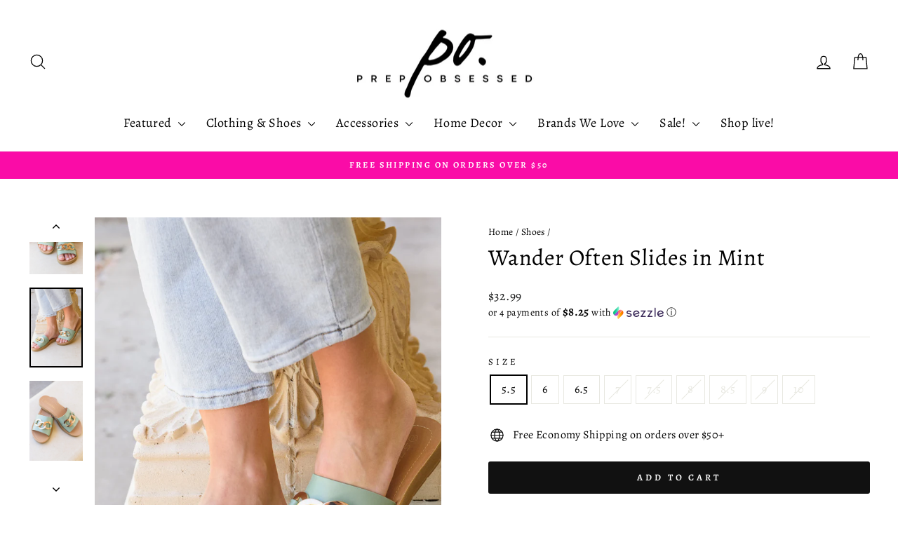

--- FILE ---
content_type: text/javascript; charset=utf-8
request_url: https://www.prepobsessed.com/products/wander-often-slides-in-mint.js
body_size: 1484
content:
{"id":7164520825028,"title":"Wander Often Slides in Mint","handle":"wander-often-slides-in-mint","description":"These sandals pair so well with both summer and the beach! The Wander Often Slides are made up of a single, faux leather, thick strap with a gorgeous chain detailing across. Style these with a pair of shorts, a tank, and sun hat for a cute summer look!\u003cbr data-mce-fragment=\"1\"\u003e\u003cbr data-mce-fragment=\"1\"\u003e\n\u003cul\u003e\n\u003cli\u003eFaux leather + Faux gold buckle detail\u003c\/li\u003e\n\u003cli\u003eFlat sole + Polyurethane\u003c\/li\u003e\n\u003cli\u003e3\/4\" platform at highest part of heel\u003cbr\u003e\n\u003c\/li\u003e\n\u003c\/ul\u003e","published_at":"2022-09-02T09:39:05-04:00","created_at":"2022-06-16T10:02:46-04:00","vendor":"LHFourth","type":"Sandals","tags":["10","5.5","6","6-21-2022","6.5","7","7.5","8","8.5","9","Accessories","assw24acc","BF2022","chain detail","FD2-16-2024","Final Few Friday","newjune22","non-local","preppy shoes","shoes","sitebf2023","slide sandals","Slides","soda"],"price":3299,"price_min":3299,"price_max":3299,"available":true,"price_varies":false,"compare_at_price":3299,"compare_at_price_min":3299,"compare_at_price_max":3299,"compare_at_price_varies":false,"variants":[{"id":41607427195076,"title":"5.5","option1":"5.5","option2":null,"option3":null,"sku":"AS4140-1","requires_shipping":true,"taxable":true,"featured_image":{"id":32201268494532,"product_id":7164520825028,"position":2,"created_at":"2022-06-16T10:02:46-04:00","updated_at":"2022-06-20T19:35:54-04:00","alt":null,"width":1068,"height":1600,"src":"https:\/\/cdn.shopify.com\/s\/files\/1\/0251\/2185\/products\/WanderOftenSlidesinMint2.jpg?v=1655768154","variant_ids":[41607427195076,41607427227844,41607427260612,41607427293380,41607427326148,41607427358916,41607427391684,41607427457220,41607427489988]},"available":true,"name":"Wander Often Slides in Mint - 5.5","public_title":"5.5","options":["5.5"],"price":3299,"weight":416,"compare_at_price":3299,"inventory_quantity":1,"inventory_management":"shopify","inventory_policy":"deny","barcode":"AS4140-1","featured_media":{"alt":null,"id":24510533337284,"position":2,"preview_image":{"aspect_ratio":0.668,"height":1600,"width":1068,"src":"https:\/\/cdn.shopify.com\/s\/files\/1\/0251\/2185\/products\/WanderOftenSlidesinMint2.jpg?v=1655768154"}},"quantity_rule":{"min":1,"max":null,"increment":1},"quantity_price_breaks":[],"requires_selling_plan":false,"selling_plan_allocations":[]},{"id":41607427227844,"title":"6","option1":"6","option2":null,"option3":null,"sku":"AS4140-2","requires_shipping":true,"taxable":true,"featured_image":{"id":32201268494532,"product_id":7164520825028,"position":2,"created_at":"2022-06-16T10:02:46-04:00","updated_at":"2022-06-20T19:35:54-04:00","alt":null,"width":1068,"height":1600,"src":"https:\/\/cdn.shopify.com\/s\/files\/1\/0251\/2185\/products\/WanderOftenSlidesinMint2.jpg?v=1655768154","variant_ids":[41607427195076,41607427227844,41607427260612,41607427293380,41607427326148,41607427358916,41607427391684,41607427457220,41607427489988]},"available":true,"name":"Wander Often Slides in Mint - 6","public_title":"6","options":["6"],"price":3299,"weight":425,"compare_at_price":3299,"inventory_quantity":12,"inventory_management":"shopify","inventory_policy":"deny","barcode":"AS4140-2","featured_media":{"alt":null,"id":24510533337284,"position":2,"preview_image":{"aspect_ratio":0.668,"height":1600,"width":1068,"src":"https:\/\/cdn.shopify.com\/s\/files\/1\/0251\/2185\/products\/WanderOftenSlidesinMint2.jpg?v=1655768154"}},"quantity_rule":{"min":1,"max":null,"increment":1},"quantity_price_breaks":[],"requires_selling_plan":false,"selling_plan_allocations":[]},{"id":41607427260612,"title":"6.5","option1":"6.5","option2":null,"option3":null,"sku":"AS4140-3","requires_shipping":true,"taxable":true,"featured_image":{"id":32201268494532,"product_id":7164520825028,"position":2,"created_at":"2022-06-16T10:02:46-04:00","updated_at":"2022-06-20T19:35:54-04:00","alt":null,"width":1068,"height":1600,"src":"https:\/\/cdn.shopify.com\/s\/files\/1\/0251\/2185\/products\/WanderOftenSlidesinMint2.jpg?v=1655768154","variant_ids":[41607427195076,41607427227844,41607427260612,41607427293380,41607427326148,41607427358916,41607427391684,41607427457220,41607427489988]},"available":true,"name":"Wander Often Slides in Mint - 6.5","public_title":"6.5","options":["6.5"],"price":3299,"weight":434,"compare_at_price":3299,"inventory_quantity":6,"inventory_management":"shopify","inventory_policy":"deny","barcode":"AS4140-3","featured_media":{"alt":null,"id":24510533337284,"position":2,"preview_image":{"aspect_ratio":0.668,"height":1600,"width":1068,"src":"https:\/\/cdn.shopify.com\/s\/files\/1\/0251\/2185\/products\/WanderOftenSlidesinMint2.jpg?v=1655768154"}},"quantity_rule":{"min":1,"max":null,"increment":1},"quantity_price_breaks":[],"requires_selling_plan":false,"selling_plan_allocations":[]},{"id":41607427293380,"title":"7","option1":"7","option2":null,"option3":null,"sku":"AS4140-4","requires_shipping":true,"taxable":true,"featured_image":{"id":32201268494532,"product_id":7164520825028,"position":2,"created_at":"2022-06-16T10:02:46-04:00","updated_at":"2022-06-20T19:35:54-04:00","alt":null,"width":1068,"height":1600,"src":"https:\/\/cdn.shopify.com\/s\/files\/1\/0251\/2185\/products\/WanderOftenSlidesinMint2.jpg?v=1655768154","variant_ids":[41607427195076,41607427227844,41607427260612,41607427293380,41607427326148,41607427358916,41607427391684,41607427457220,41607427489988]},"available":false,"name":"Wander Often Slides in Mint - 7","public_title":"7","options":["7"],"price":3299,"weight":443,"compare_at_price":3299,"inventory_quantity":0,"inventory_management":"shopify","inventory_policy":"deny","barcode":"AS4140-4","featured_media":{"alt":null,"id":24510533337284,"position":2,"preview_image":{"aspect_ratio":0.668,"height":1600,"width":1068,"src":"https:\/\/cdn.shopify.com\/s\/files\/1\/0251\/2185\/products\/WanderOftenSlidesinMint2.jpg?v=1655768154"}},"quantity_rule":{"min":1,"max":null,"increment":1},"quantity_price_breaks":[],"requires_selling_plan":false,"selling_plan_allocations":[]},{"id":41607427326148,"title":"7.5","option1":"7.5","option2":null,"option3":null,"sku":"AS4140-5","requires_shipping":true,"taxable":true,"featured_image":{"id":32201268494532,"product_id":7164520825028,"position":2,"created_at":"2022-06-16T10:02:46-04:00","updated_at":"2022-06-20T19:35:54-04:00","alt":null,"width":1068,"height":1600,"src":"https:\/\/cdn.shopify.com\/s\/files\/1\/0251\/2185\/products\/WanderOftenSlidesinMint2.jpg?v=1655768154","variant_ids":[41607427195076,41607427227844,41607427260612,41607427293380,41607427326148,41607427358916,41607427391684,41607427457220,41607427489988]},"available":false,"name":"Wander Often Slides in Mint - 7.5","public_title":"7.5","options":["7.5"],"price":3299,"weight":452,"compare_at_price":3299,"inventory_quantity":0,"inventory_management":"shopify","inventory_policy":"deny","barcode":"AS4140-5","featured_media":{"alt":null,"id":24510533337284,"position":2,"preview_image":{"aspect_ratio":0.668,"height":1600,"width":1068,"src":"https:\/\/cdn.shopify.com\/s\/files\/1\/0251\/2185\/products\/WanderOftenSlidesinMint2.jpg?v=1655768154"}},"quantity_rule":{"min":1,"max":null,"increment":1},"quantity_price_breaks":[],"requires_selling_plan":false,"selling_plan_allocations":[]},{"id":41607427358916,"title":"8","option1":"8","option2":null,"option3":null,"sku":"AS4140-6","requires_shipping":true,"taxable":true,"featured_image":{"id":32201268494532,"product_id":7164520825028,"position":2,"created_at":"2022-06-16T10:02:46-04:00","updated_at":"2022-06-20T19:35:54-04:00","alt":null,"width":1068,"height":1600,"src":"https:\/\/cdn.shopify.com\/s\/files\/1\/0251\/2185\/products\/WanderOftenSlidesinMint2.jpg?v=1655768154","variant_ids":[41607427195076,41607427227844,41607427260612,41607427293380,41607427326148,41607427358916,41607427391684,41607427457220,41607427489988]},"available":false,"name":"Wander Often Slides in Mint - 8","public_title":"8","options":["8"],"price":3299,"weight":462,"compare_at_price":3299,"inventory_quantity":0,"inventory_management":"shopify","inventory_policy":"deny","barcode":"AS4140-6","featured_media":{"alt":null,"id":24510533337284,"position":2,"preview_image":{"aspect_ratio":0.668,"height":1600,"width":1068,"src":"https:\/\/cdn.shopify.com\/s\/files\/1\/0251\/2185\/products\/WanderOftenSlidesinMint2.jpg?v=1655768154"}},"quantity_rule":{"min":1,"max":null,"increment":1},"quantity_price_breaks":[],"requires_selling_plan":false,"selling_plan_allocations":[]},{"id":41607427391684,"title":"8.5","option1":"8.5","option2":null,"option3":null,"sku":"AS4140-7","requires_shipping":true,"taxable":true,"featured_image":{"id":32201268494532,"product_id":7164520825028,"position":2,"created_at":"2022-06-16T10:02:46-04:00","updated_at":"2022-06-20T19:35:54-04:00","alt":null,"width":1068,"height":1600,"src":"https:\/\/cdn.shopify.com\/s\/files\/1\/0251\/2185\/products\/WanderOftenSlidesinMint2.jpg?v=1655768154","variant_ids":[41607427195076,41607427227844,41607427260612,41607427293380,41607427326148,41607427358916,41607427391684,41607427457220,41607427489988]},"available":false,"name":"Wander Often Slides in Mint - 8.5","public_title":"8.5","options":["8.5"],"price":3299,"weight":472,"compare_at_price":3299,"inventory_quantity":0,"inventory_management":"shopify","inventory_policy":"deny","barcode":"AS4140-7","featured_media":{"alt":null,"id":24510533337284,"position":2,"preview_image":{"aspect_ratio":0.668,"height":1600,"width":1068,"src":"https:\/\/cdn.shopify.com\/s\/files\/1\/0251\/2185\/products\/WanderOftenSlidesinMint2.jpg?v=1655768154"}},"quantity_rule":{"min":1,"max":null,"increment":1},"quantity_price_breaks":[],"requires_selling_plan":false,"selling_plan_allocations":[]},{"id":41607427457220,"title":"9","option1":"9","option2":null,"option3":null,"sku":"AS4140-8","requires_shipping":true,"taxable":true,"featured_image":{"id":32201268494532,"product_id":7164520825028,"position":2,"created_at":"2022-06-16T10:02:46-04:00","updated_at":"2022-06-20T19:35:54-04:00","alt":null,"width":1068,"height":1600,"src":"https:\/\/cdn.shopify.com\/s\/files\/1\/0251\/2185\/products\/WanderOftenSlidesinMint2.jpg?v=1655768154","variant_ids":[41607427195076,41607427227844,41607427260612,41607427293380,41607427326148,41607427358916,41607427391684,41607427457220,41607427489988]},"available":false,"name":"Wander Often Slides in Mint - 9","public_title":"9","options":["9"],"price":3299,"weight":482,"compare_at_price":3299,"inventory_quantity":0,"inventory_management":"shopify","inventory_policy":"deny","barcode":"AS4140-8","featured_media":{"alt":null,"id":24510533337284,"position":2,"preview_image":{"aspect_ratio":0.668,"height":1600,"width":1068,"src":"https:\/\/cdn.shopify.com\/s\/files\/1\/0251\/2185\/products\/WanderOftenSlidesinMint2.jpg?v=1655768154"}},"quantity_rule":{"min":1,"max":null,"increment":1},"quantity_price_breaks":[],"requires_selling_plan":false,"selling_plan_allocations":[]},{"id":41607427489988,"title":"10","option1":"10","option2":null,"option3":null,"sku":"AS4140-9","requires_shipping":true,"taxable":true,"featured_image":{"id":32201268494532,"product_id":7164520825028,"position":2,"created_at":"2022-06-16T10:02:46-04:00","updated_at":"2022-06-20T19:35:54-04:00","alt":null,"width":1068,"height":1600,"src":"https:\/\/cdn.shopify.com\/s\/files\/1\/0251\/2185\/products\/WanderOftenSlidesinMint2.jpg?v=1655768154","variant_ids":[41607427195076,41607427227844,41607427260612,41607427293380,41607427326148,41607427358916,41607427391684,41607427457220,41607427489988]},"available":false,"name":"Wander Often Slides in Mint - 10","public_title":"10","options":["10"],"price":3299,"weight":492,"compare_at_price":3299,"inventory_quantity":0,"inventory_management":"shopify","inventory_policy":"deny","barcode":"AS4140-9","featured_media":{"alt":null,"id":24510533337284,"position":2,"preview_image":{"aspect_ratio":0.668,"height":1600,"width":1068,"src":"https:\/\/cdn.shopify.com\/s\/files\/1\/0251\/2185\/products\/WanderOftenSlidesinMint2.jpg?v=1655768154"}},"quantity_rule":{"min":1,"max":null,"increment":1},"quantity_price_breaks":[],"requires_selling_plan":false,"selling_plan_allocations":[]}],"images":["\/\/cdn.shopify.com\/s\/files\/1\/0251\/2185\/products\/WanderOftenSlidesinMint3.jpg?v=1655768154","\/\/cdn.shopify.com\/s\/files\/1\/0251\/2185\/products\/WanderOftenSlidesinMint2.jpg?v=1655768154","\/\/cdn.shopify.com\/s\/files\/1\/0251\/2185\/products\/WanderOftenSlidesinMint4.jpg?v=1655768154","\/\/cdn.shopify.com\/s\/files\/1\/0251\/2185\/products\/WanderOftenSlidesinMint5.jpg?v=1655388167","\/\/cdn.shopify.com\/s\/files\/1\/0251\/2185\/products\/WanderOftenSlidesinMint6.jpg?v=1655388167"],"featured_image":"\/\/cdn.shopify.com\/s\/files\/1\/0251\/2185\/products\/WanderOftenSlidesinMint3.jpg?v=1655768154","options":[{"name":"Size","position":1,"values":["5.5","6","6.5","7","7.5","8","8.5","9","10"]}],"url":"\/products\/wander-often-slides-in-mint","media":[{"alt":null,"id":24510533402820,"position":1,"preview_image":{"aspect_ratio":0.668,"height":1600,"width":1068,"src":"https:\/\/cdn.shopify.com\/s\/files\/1\/0251\/2185\/products\/WanderOftenSlidesinMint3.jpg?v=1655768154"},"aspect_ratio":0.668,"height":1600,"media_type":"image","src":"https:\/\/cdn.shopify.com\/s\/files\/1\/0251\/2185\/products\/WanderOftenSlidesinMint3.jpg?v=1655768154","width":1068},{"alt":null,"id":24510533337284,"position":2,"preview_image":{"aspect_ratio":0.668,"height":1600,"width":1068,"src":"https:\/\/cdn.shopify.com\/s\/files\/1\/0251\/2185\/products\/WanderOftenSlidesinMint2.jpg?v=1655768154"},"aspect_ratio":0.668,"height":1600,"media_type":"image","src":"https:\/\/cdn.shopify.com\/s\/files\/1\/0251\/2185\/products\/WanderOftenSlidesinMint2.jpg?v=1655768154","width":1068},{"alt":null,"id":24510533370052,"position":3,"preview_image":{"aspect_ratio":0.668,"height":1600,"width":1068,"src":"https:\/\/cdn.shopify.com\/s\/files\/1\/0251\/2185\/products\/WanderOftenSlidesinMint4.jpg?v=1655768154"},"aspect_ratio":0.668,"height":1600,"media_type":"image","src":"https:\/\/cdn.shopify.com\/s\/files\/1\/0251\/2185\/products\/WanderOftenSlidesinMint4.jpg?v=1655768154","width":1068},{"alt":null,"id":24510533435588,"position":4,"preview_image":{"aspect_ratio":0.668,"height":1600,"width":1068,"src":"https:\/\/cdn.shopify.com\/s\/files\/1\/0251\/2185\/products\/WanderOftenSlidesinMint5.jpg?v=1655388167"},"aspect_ratio":0.668,"height":1600,"media_type":"image","src":"https:\/\/cdn.shopify.com\/s\/files\/1\/0251\/2185\/products\/WanderOftenSlidesinMint5.jpg?v=1655388167","width":1068},{"alt":null,"id":24510533468356,"position":5,"preview_image":{"aspect_ratio":0.668,"height":1600,"width":1068,"src":"https:\/\/cdn.shopify.com\/s\/files\/1\/0251\/2185\/products\/WanderOftenSlidesinMint6.jpg?v=1655388167"},"aspect_ratio":0.668,"height":1600,"media_type":"image","src":"https:\/\/cdn.shopify.com\/s\/files\/1\/0251\/2185\/products\/WanderOftenSlidesinMint6.jpg?v=1655388167","width":1068}],"requires_selling_plan":false,"selling_plan_groups":[]}

--- FILE ---
content_type: text/javascript; charset=utf-8
request_url: https://www.prepobsessed.com/products/wander-often-slides-in-mint.js
body_size: 925
content:
{"id":7164520825028,"title":"Wander Often Slides in Mint","handle":"wander-often-slides-in-mint","description":"These sandals pair so well with both summer and the beach! The Wander Often Slides are made up of a single, faux leather, thick strap with a gorgeous chain detailing across. Style these with a pair of shorts, a tank, and sun hat for a cute summer look!\u003cbr data-mce-fragment=\"1\"\u003e\u003cbr data-mce-fragment=\"1\"\u003e\n\u003cul\u003e\n\u003cli\u003eFaux leather + Faux gold buckle detail\u003c\/li\u003e\n\u003cli\u003eFlat sole + Polyurethane\u003c\/li\u003e\n\u003cli\u003e3\/4\" platform at highest part of heel\u003cbr\u003e\n\u003c\/li\u003e\n\u003c\/ul\u003e","published_at":"2022-09-02T09:39:05-04:00","created_at":"2022-06-16T10:02:46-04:00","vendor":"LHFourth","type":"Sandals","tags":["10","5.5","6","6-21-2022","6.5","7","7.5","8","8.5","9","Accessories","assw24acc","BF2022","chain detail","FD2-16-2024","Final Few Friday","newjune22","non-local","preppy shoes","shoes","sitebf2023","slide sandals","Slides","soda"],"price":3299,"price_min":3299,"price_max":3299,"available":true,"price_varies":false,"compare_at_price":3299,"compare_at_price_min":3299,"compare_at_price_max":3299,"compare_at_price_varies":false,"variants":[{"id":41607427195076,"title":"5.5","option1":"5.5","option2":null,"option3":null,"sku":"AS4140-1","requires_shipping":true,"taxable":true,"featured_image":{"id":32201268494532,"product_id":7164520825028,"position":2,"created_at":"2022-06-16T10:02:46-04:00","updated_at":"2022-06-20T19:35:54-04:00","alt":null,"width":1068,"height":1600,"src":"https:\/\/cdn.shopify.com\/s\/files\/1\/0251\/2185\/products\/WanderOftenSlidesinMint2.jpg?v=1655768154","variant_ids":[41607427195076,41607427227844,41607427260612,41607427293380,41607427326148,41607427358916,41607427391684,41607427457220,41607427489988]},"available":true,"name":"Wander Often Slides in Mint - 5.5","public_title":"5.5","options":["5.5"],"price":3299,"weight":416,"compare_at_price":3299,"inventory_quantity":1,"inventory_management":"shopify","inventory_policy":"deny","barcode":"AS4140-1","featured_media":{"alt":null,"id":24510533337284,"position":2,"preview_image":{"aspect_ratio":0.668,"height":1600,"width":1068,"src":"https:\/\/cdn.shopify.com\/s\/files\/1\/0251\/2185\/products\/WanderOftenSlidesinMint2.jpg?v=1655768154"}},"quantity_rule":{"min":1,"max":null,"increment":1},"quantity_price_breaks":[],"requires_selling_plan":false,"selling_plan_allocations":[]},{"id":41607427227844,"title":"6","option1":"6","option2":null,"option3":null,"sku":"AS4140-2","requires_shipping":true,"taxable":true,"featured_image":{"id":32201268494532,"product_id":7164520825028,"position":2,"created_at":"2022-06-16T10:02:46-04:00","updated_at":"2022-06-20T19:35:54-04:00","alt":null,"width":1068,"height":1600,"src":"https:\/\/cdn.shopify.com\/s\/files\/1\/0251\/2185\/products\/WanderOftenSlidesinMint2.jpg?v=1655768154","variant_ids":[41607427195076,41607427227844,41607427260612,41607427293380,41607427326148,41607427358916,41607427391684,41607427457220,41607427489988]},"available":true,"name":"Wander Often Slides in Mint - 6","public_title":"6","options":["6"],"price":3299,"weight":425,"compare_at_price":3299,"inventory_quantity":12,"inventory_management":"shopify","inventory_policy":"deny","barcode":"AS4140-2","featured_media":{"alt":null,"id":24510533337284,"position":2,"preview_image":{"aspect_ratio":0.668,"height":1600,"width":1068,"src":"https:\/\/cdn.shopify.com\/s\/files\/1\/0251\/2185\/products\/WanderOftenSlidesinMint2.jpg?v=1655768154"}},"quantity_rule":{"min":1,"max":null,"increment":1},"quantity_price_breaks":[],"requires_selling_plan":false,"selling_plan_allocations":[]},{"id":41607427260612,"title":"6.5","option1":"6.5","option2":null,"option3":null,"sku":"AS4140-3","requires_shipping":true,"taxable":true,"featured_image":{"id":32201268494532,"product_id":7164520825028,"position":2,"created_at":"2022-06-16T10:02:46-04:00","updated_at":"2022-06-20T19:35:54-04:00","alt":null,"width":1068,"height":1600,"src":"https:\/\/cdn.shopify.com\/s\/files\/1\/0251\/2185\/products\/WanderOftenSlidesinMint2.jpg?v=1655768154","variant_ids":[41607427195076,41607427227844,41607427260612,41607427293380,41607427326148,41607427358916,41607427391684,41607427457220,41607427489988]},"available":true,"name":"Wander Often Slides in Mint - 6.5","public_title":"6.5","options":["6.5"],"price":3299,"weight":434,"compare_at_price":3299,"inventory_quantity":6,"inventory_management":"shopify","inventory_policy":"deny","barcode":"AS4140-3","featured_media":{"alt":null,"id":24510533337284,"position":2,"preview_image":{"aspect_ratio":0.668,"height":1600,"width":1068,"src":"https:\/\/cdn.shopify.com\/s\/files\/1\/0251\/2185\/products\/WanderOftenSlidesinMint2.jpg?v=1655768154"}},"quantity_rule":{"min":1,"max":null,"increment":1},"quantity_price_breaks":[],"requires_selling_plan":false,"selling_plan_allocations":[]},{"id":41607427293380,"title":"7","option1":"7","option2":null,"option3":null,"sku":"AS4140-4","requires_shipping":true,"taxable":true,"featured_image":{"id":32201268494532,"product_id":7164520825028,"position":2,"created_at":"2022-06-16T10:02:46-04:00","updated_at":"2022-06-20T19:35:54-04:00","alt":null,"width":1068,"height":1600,"src":"https:\/\/cdn.shopify.com\/s\/files\/1\/0251\/2185\/products\/WanderOftenSlidesinMint2.jpg?v=1655768154","variant_ids":[41607427195076,41607427227844,41607427260612,41607427293380,41607427326148,41607427358916,41607427391684,41607427457220,41607427489988]},"available":false,"name":"Wander Often Slides in Mint - 7","public_title":"7","options":["7"],"price":3299,"weight":443,"compare_at_price":3299,"inventory_quantity":0,"inventory_management":"shopify","inventory_policy":"deny","barcode":"AS4140-4","featured_media":{"alt":null,"id":24510533337284,"position":2,"preview_image":{"aspect_ratio":0.668,"height":1600,"width":1068,"src":"https:\/\/cdn.shopify.com\/s\/files\/1\/0251\/2185\/products\/WanderOftenSlidesinMint2.jpg?v=1655768154"}},"quantity_rule":{"min":1,"max":null,"increment":1},"quantity_price_breaks":[],"requires_selling_plan":false,"selling_plan_allocations":[]},{"id":41607427326148,"title":"7.5","option1":"7.5","option2":null,"option3":null,"sku":"AS4140-5","requires_shipping":true,"taxable":true,"featured_image":{"id":32201268494532,"product_id":7164520825028,"position":2,"created_at":"2022-06-16T10:02:46-04:00","updated_at":"2022-06-20T19:35:54-04:00","alt":null,"width":1068,"height":1600,"src":"https:\/\/cdn.shopify.com\/s\/files\/1\/0251\/2185\/products\/WanderOftenSlidesinMint2.jpg?v=1655768154","variant_ids":[41607427195076,41607427227844,41607427260612,41607427293380,41607427326148,41607427358916,41607427391684,41607427457220,41607427489988]},"available":false,"name":"Wander Often Slides in Mint - 7.5","public_title":"7.5","options":["7.5"],"price":3299,"weight":452,"compare_at_price":3299,"inventory_quantity":0,"inventory_management":"shopify","inventory_policy":"deny","barcode":"AS4140-5","featured_media":{"alt":null,"id":24510533337284,"position":2,"preview_image":{"aspect_ratio":0.668,"height":1600,"width":1068,"src":"https:\/\/cdn.shopify.com\/s\/files\/1\/0251\/2185\/products\/WanderOftenSlidesinMint2.jpg?v=1655768154"}},"quantity_rule":{"min":1,"max":null,"increment":1},"quantity_price_breaks":[],"requires_selling_plan":false,"selling_plan_allocations":[]},{"id":41607427358916,"title":"8","option1":"8","option2":null,"option3":null,"sku":"AS4140-6","requires_shipping":true,"taxable":true,"featured_image":{"id":32201268494532,"product_id":7164520825028,"position":2,"created_at":"2022-06-16T10:02:46-04:00","updated_at":"2022-06-20T19:35:54-04:00","alt":null,"width":1068,"height":1600,"src":"https:\/\/cdn.shopify.com\/s\/files\/1\/0251\/2185\/products\/WanderOftenSlidesinMint2.jpg?v=1655768154","variant_ids":[41607427195076,41607427227844,41607427260612,41607427293380,41607427326148,41607427358916,41607427391684,41607427457220,41607427489988]},"available":false,"name":"Wander Often Slides in Mint - 8","public_title":"8","options":["8"],"price":3299,"weight":462,"compare_at_price":3299,"inventory_quantity":0,"inventory_management":"shopify","inventory_policy":"deny","barcode":"AS4140-6","featured_media":{"alt":null,"id":24510533337284,"position":2,"preview_image":{"aspect_ratio":0.668,"height":1600,"width":1068,"src":"https:\/\/cdn.shopify.com\/s\/files\/1\/0251\/2185\/products\/WanderOftenSlidesinMint2.jpg?v=1655768154"}},"quantity_rule":{"min":1,"max":null,"increment":1},"quantity_price_breaks":[],"requires_selling_plan":false,"selling_plan_allocations":[]},{"id":41607427391684,"title":"8.5","option1":"8.5","option2":null,"option3":null,"sku":"AS4140-7","requires_shipping":true,"taxable":true,"featured_image":{"id":32201268494532,"product_id":7164520825028,"position":2,"created_at":"2022-06-16T10:02:46-04:00","updated_at":"2022-06-20T19:35:54-04:00","alt":null,"width":1068,"height":1600,"src":"https:\/\/cdn.shopify.com\/s\/files\/1\/0251\/2185\/products\/WanderOftenSlidesinMint2.jpg?v=1655768154","variant_ids":[41607427195076,41607427227844,41607427260612,41607427293380,41607427326148,41607427358916,41607427391684,41607427457220,41607427489988]},"available":false,"name":"Wander Often Slides in Mint - 8.5","public_title":"8.5","options":["8.5"],"price":3299,"weight":472,"compare_at_price":3299,"inventory_quantity":0,"inventory_management":"shopify","inventory_policy":"deny","barcode":"AS4140-7","featured_media":{"alt":null,"id":24510533337284,"position":2,"preview_image":{"aspect_ratio":0.668,"height":1600,"width":1068,"src":"https:\/\/cdn.shopify.com\/s\/files\/1\/0251\/2185\/products\/WanderOftenSlidesinMint2.jpg?v=1655768154"}},"quantity_rule":{"min":1,"max":null,"increment":1},"quantity_price_breaks":[],"requires_selling_plan":false,"selling_plan_allocations":[]},{"id":41607427457220,"title":"9","option1":"9","option2":null,"option3":null,"sku":"AS4140-8","requires_shipping":true,"taxable":true,"featured_image":{"id":32201268494532,"product_id":7164520825028,"position":2,"created_at":"2022-06-16T10:02:46-04:00","updated_at":"2022-06-20T19:35:54-04:00","alt":null,"width":1068,"height":1600,"src":"https:\/\/cdn.shopify.com\/s\/files\/1\/0251\/2185\/products\/WanderOftenSlidesinMint2.jpg?v=1655768154","variant_ids":[41607427195076,41607427227844,41607427260612,41607427293380,41607427326148,41607427358916,41607427391684,41607427457220,41607427489988]},"available":false,"name":"Wander Often Slides in Mint - 9","public_title":"9","options":["9"],"price":3299,"weight":482,"compare_at_price":3299,"inventory_quantity":0,"inventory_management":"shopify","inventory_policy":"deny","barcode":"AS4140-8","featured_media":{"alt":null,"id":24510533337284,"position":2,"preview_image":{"aspect_ratio":0.668,"height":1600,"width":1068,"src":"https:\/\/cdn.shopify.com\/s\/files\/1\/0251\/2185\/products\/WanderOftenSlidesinMint2.jpg?v=1655768154"}},"quantity_rule":{"min":1,"max":null,"increment":1},"quantity_price_breaks":[],"requires_selling_plan":false,"selling_plan_allocations":[]},{"id":41607427489988,"title":"10","option1":"10","option2":null,"option3":null,"sku":"AS4140-9","requires_shipping":true,"taxable":true,"featured_image":{"id":32201268494532,"product_id":7164520825028,"position":2,"created_at":"2022-06-16T10:02:46-04:00","updated_at":"2022-06-20T19:35:54-04:00","alt":null,"width":1068,"height":1600,"src":"https:\/\/cdn.shopify.com\/s\/files\/1\/0251\/2185\/products\/WanderOftenSlidesinMint2.jpg?v=1655768154","variant_ids":[41607427195076,41607427227844,41607427260612,41607427293380,41607427326148,41607427358916,41607427391684,41607427457220,41607427489988]},"available":false,"name":"Wander Often Slides in Mint - 10","public_title":"10","options":["10"],"price":3299,"weight":492,"compare_at_price":3299,"inventory_quantity":0,"inventory_management":"shopify","inventory_policy":"deny","barcode":"AS4140-9","featured_media":{"alt":null,"id":24510533337284,"position":2,"preview_image":{"aspect_ratio":0.668,"height":1600,"width":1068,"src":"https:\/\/cdn.shopify.com\/s\/files\/1\/0251\/2185\/products\/WanderOftenSlidesinMint2.jpg?v=1655768154"}},"quantity_rule":{"min":1,"max":null,"increment":1},"quantity_price_breaks":[],"requires_selling_plan":false,"selling_plan_allocations":[]}],"images":["\/\/cdn.shopify.com\/s\/files\/1\/0251\/2185\/products\/WanderOftenSlidesinMint3.jpg?v=1655768154","\/\/cdn.shopify.com\/s\/files\/1\/0251\/2185\/products\/WanderOftenSlidesinMint2.jpg?v=1655768154","\/\/cdn.shopify.com\/s\/files\/1\/0251\/2185\/products\/WanderOftenSlidesinMint4.jpg?v=1655768154","\/\/cdn.shopify.com\/s\/files\/1\/0251\/2185\/products\/WanderOftenSlidesinMint5.jpg?v=1655388167","\/\/cdn.shopify.com\/s\/files\/1\/0251\/2185\/products\/WanderOftenSlidesinMint6.jpg?v=1655388167"],"featured_image":"\/\/cdn.shopify.com\/s\/files\/1\/0251\/2185\/products\/WanderOftenSlidesinMint3.jpg?v=1655768154","options":[{"name":"Size","position":1,"values":["5.5","6","6.5","7","7.5","8","8.5","9","10"]}],"url":"\/products\/wander-often-slides-in-mint","media":[{"alt":null,"id":24510533402820,"position":1,"preview_image":{"aspect_ratio":0.668,"height":1600,"width":1068,"src":"https:\/\/cdn.shopify.com\/s\/files\/1\/0251\/2185\/products\/WanderOftenSlidesinMint3.jpg?v=1655768154"},"aspect_ratio":0.668,"height":1600,"media_type":"image","src":"https:\/\/cdn.shopify.com\/s\/files\/1\/0251\/2185\/products\/WanderOftenSlidesinMint3.jpg?v=1655768154","width":1068},{"alt":null,"id":24510533337284,"position":2,"preview_image":{"aspect_ratio":0.668,"height":1600,"width":1068,"src":"https:\/\/cdn.shopify.com\/s\/files\/1\/0251\/2185\/products\/WanderOftenSlidesinMint2.jpg?v=1655768154"},"aspect_ratio":0.668,"height":1600,"media_type":"image","src":"https:\/\/cdn.shopify.com\/s\/files\/1\/0251\/2185\/products\/WanderOftenSlidesinMint2.jpg?v=1655768154","width":1068},{"alt":null,"id":24510533370052,"position":3,"preview_image":{"aspect_ratio":0.668,"height":1600,"width":1068,"src":"https:\/\/cdn.shopify.com\/s\/files\/1\/0251\/2185\/products\/WanderOftenSlidesinMint4.jpg?v=1655768154"},"aspect_ratio":0.668,"height":1600,"media_type":"image","src":"https:\/\/cdn.shopify.com\/s\/files\/1\/0251\/2185\/products\/WanderOftenSlidesinMint4.jpg?v=1655768154","width":1068},{"alt":null,"id":24510533435588,"position":4,"preview_image":{"aspect_ratio":0.668,"height":1600,"width":1068,"src":"https:\/\/cdn.shopify.com\/s\/files\/1\/0251\/2185\/products\/WanderOftenSlidesinMint5.jpg?v=1655388167"},"aspect_ratio":0.668,"height":1600,"media_type":"image","src":"https:\/\/cdn.shopify.com\/s\/files\/1\/0251\/2185\/products\/WanderOftenSlidesinMint5.jpg?v=1655388167","width":1068},{"alt":null,"id":24510533468356,"position":5,"preview_image":{"aspect_ratio":0.668,"height":1600,"width":1068,"src":"https:\/\/cdn.shopify.com\/s\/files\/1\/0251\/2185\/products\/WanderOftenSlidesinMint6.jpg?v=1655388167"},"aspect_ratio":0.668,"height":1600,"media_type":"image","src":"https:\/\/cdn.shopify.com\/s\/files\/1\/0251\/2185\/products\/WanderOftenSlidesinMint6.jpg?v=1655388167","width":1068}],"requires_selling_plan":false,"selling_plan_groups":[]}